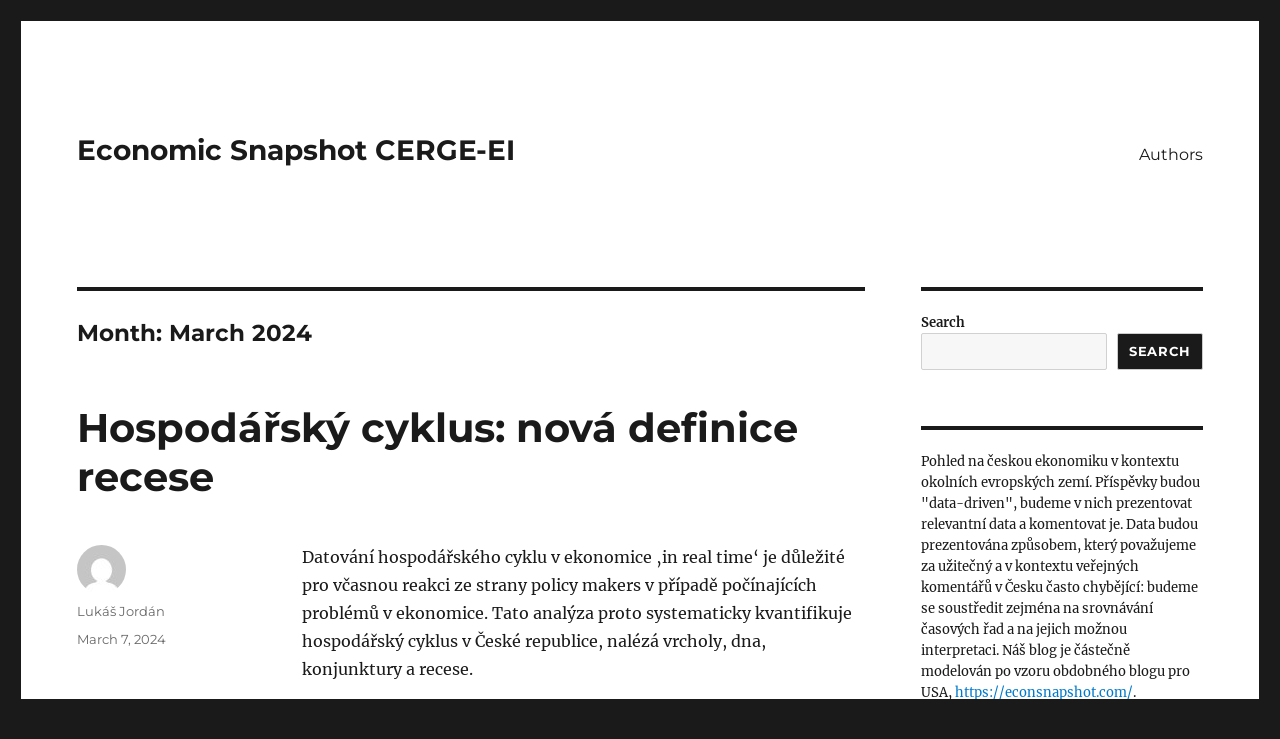

--- FILE ---
content_type: text/html; charset=UTF-8
request_url: https://snapshot.cerge-ei.cz/?m=202403
body_size: 14036
content:
<!DOCTYPE html>
<html lang="en-US" class="no-js">
<head>
	<meta charset="UTF-8">
	<meta name="viewport" content="width=device-width, initial-scale=1.0">
	<link rel="profile" href="https://gmpg.org/xfn/11">
		<script>
(function(html){html.className = html.className.replace(/\bno-js\b/,'js')})(document.documentElement);
//# sourceURL=twentysixteen_javascript_detection
</script>
<title>March 2024 &#8211; Economic Snapshot CERGE-EI</title>
<meta name='robots' content='max-image-preview:large' />
<link rel='dns-prefetch' href='//www.googletagmanager.com' />
<link rel="alternate" type="application/rss+xml" title="Economic Snapshot CERGE-EI &raquo; Feed" href="https://snapshot.cerge-ei.cz/?feed=rss2" />
<link rel="alternate" type="application/rss+xml" title="Economic Snapshot CERGE-EI &raquo; Comments Feed" href="https://snapshot.cerge-ei.cz/?feed=comments-rss2" />
<style id='wp-img-auto-sizes-contain-inline-css'>
img:is([sizes=auto i],[sizes^="auto," i]){contain-intrinsic-size:3000px 1500px}
/*# sourceURL=wp-img-auto-sizes-contain-inline-css */
</style>
<style id='wp-emoji-styles-inline-css'>

	img.wp-smiley, img.emoji {
		display: inline !important;
		border: none !important;
		box-shadow: none !important;
		height: 1em !important;
		width: 1em !important;
		margin: 0 0.07em !important;
		vertical-align: -0.1em !important;
		background: none !important;
		padding: 0 !important;
	}
/*# sourceURL=wp-emoji-styles-inline-css */
</style>
<style id='wp-block-library-inline-css'>
:root{--wp-block-synced-color:#7a00df;--wp-block-synced-color--rgb:122,0,223;--wp-bound-block-color:var(--wp-block-synced-color);--wp-editor-canvas-background:#ddd;--wp-admin-theme-color:#007cba;--wp-admin-theme-color--rgb:0,124,186;--wp-admin-theme-color-darker-10:#006ba1;--wp-admin-theme-color-darker-10--rgb:0,107,160.5;--wp-admin-theme-color-darker-20:#005a87;--wp-admin-theme-color-darker-20--rgb:0,90,135;--wp-admin-border-width-focus:2px}@media (min-resolution:192dpi){:root{--wp-admin-border-width-focus:1.5px}}.wp-element-button{cursor:pointer}:root .has-very-light-gray-background-color{background-color:#eee}:root .has-very-dark-gray-background-color{background-color:#313131}:root .has-very-light-gray-color{color:#eee}:root .has-very-dark-gray-color{color:#313131}:root .has-vivid-green-cyan-to-vivid-cyan-blue-gradient-background{background:linear-gradient(135deg,#00d084,#0693e3)}:root .has-purple-crush-gradient-background{background:linear-gradient(135deg,#34e2e4,#4721fb 50%,#ab1dfe)}:root .has-hazy-dawn-gradient-background{background:linear-gradient(135deg,#faaca8,#dad0ec)}:root .has-subdued-olive-gradient-background{background:linear-gradient(135deg,#fafae1,#67a671)}:root .has-atomic-cream-gradient-background{background:linear-gradient(135deg,#fdd79a,#004a59)}:root .has-nightshade-gradient-background{background:linear-gradient(135deg,#330968,#31cdcf)}:root .has-midnight-gradient-background{background:linear-gradient(135deg,#020381,#2874fc)}:root{--wp--preset--font-size--normal:16px;--wp--preset--font-size--huge:42px}.has-regular-font-size{font-size:1em}.has-larger-font-size{font-size:2.625em}.has-normal-font-size{font-size:var(--wp--preset--font-size--normal)}.has-huge-font-size{font-size:var(--wp--preset--font-size--huge)}.has-text-align-center{text-align:center}.has-text-align-left{text-align:left}.has-text-align-right{text-align:right}.has-fit-text{white-space:nowrap!important}#end-resizable-editor-section{display:none}.aligncenter{clear:both}.items-justified-left{justify-content:flex-start}.items-justified-center{justify-content:center}.items-justified-right{justify-content:flex-end}.items-justified-space-between{justify-content:space-between}.screen-reader-text{border:0;clip-path:inset(50%);height:1px;margin:-1px;overflow:hidden;padding:0;position:absolute;width:1px;word-wrap:normal!important}.screen-reader-text:focus{background-color:#ddd;clip-path:none;color:#444;display:block;font-size:1em;height:auto;left:5px;line-height:normal;padding:15px 23px 14px;text-decoration:none;top:5px;width:auto;z-index:100000}html :where(.has-border-color){border-style:solid}html :where([style*=border-top-color]){border-top-style:solid}html :where([style*=border-right-color]){border-right-style:solid}html :where([style*=border-bottom-color]){border-bottom-style:solid}html :where([style*=border-left-color]){border-left-style:solid}html :where([style*=border-width]){border-style:solid}html :where([style*=border-top-width]){border-top-style:solid}html :where([style*=border-right-width]){border-right-style:solid}html :where([style*=border-bottom-width]){border-bottom-style:solid}html :where([style*=border-left-width]){border-left-style:solid}html :where(img[class*=wp-image-]){height:auto;max-width:100%}:where(figure){margin:0 0 1em}html :where(.is-position-sticky){--wp-admin--admin-bar--position-offset:var(--wp-admin--admin-bar--height,0px)}@media screen and (max-width:600px){html :where(.is-position-sticky){--wp-admin--admin-bar--position-offset:0px}}

/*# sourceURL=wp-block-library-inline-css */
</style><style id='wp-block-archives-inline-css'>
.wp-block-archives{box-sizing:border-box}.wp-block-archives-dropdown label{display:block}
/*# sourceURL=https://snapshot.cerge-ei.cz/wp-includes/blocks/archives/style.min.css */
</style>
<style id='wp-block-categories-inline-css'>
.wp-block-categories{box-sizing:border-box}.wp-block-categories.alignleft{margin-right:2em}.wp-block-categories.alignright{margin-left:2em}.wp-block-categories.wp-block-categories-dropdown.aligncenter{text-align:center}.wp-block-categories .wp-block-categories__label{display:block;width:100%}
/*# sourceURL=https://snapshot.cerge-ei.cz/wp-includes/blocks/categories/style.min.css */
</style>
<style id='wp-block-footnotes-inline-css'>
.editor-styles-wrapper,.entry-content{counter-reset:footnotes}a[data-fn].fn{counter-increment:footnotes;display:inline-flex;font-size:smaller;text-decoration:none;text-indent:-9999999px;vertical-align:super}a[data-fn].fn:after{content:"[" counter(footnotes) "]";float:left;text-indent:0}
/*# sourceURL=https://snapshot.cerge-ei.cz/wp-includes/blocks/footnotes/style.min.css */
</style>
<style id='wp-block-heading-inline-css'>
h1:where(.wp-block-heading).has-background,h2:where(.wp-block-heading).has-background,h3:where(.wp-block-heading).has-background,h4:where(.wp-block-heading).has-background,h5:where(.wp-block-heading).has-background,h6:where(.wp-block-heading).has-background{padding:1.25em 2.375em}h1.has-text-align-left[style*=writing-mode]:where([style*=vertical-lr]),h1.has-text-align-right[style*=writing-mode]:where([style*=vertical-rl]),h2.has-text-align-left[style*=writing-mode]:where([style*=vertical-lr]),h2.has-text-align-right[style*=writing-mode]:where([style*=vertical-rl]),h3.has-text-align-left[style*=writing-mode]:where([style*=vertical-lr]),h3.has-text-align-right[style*=writing-mode]:where([style*=vertical-rl]),h4.has-text-align-left[style*=writing-mode]:where([style*=vertical-lr]),h4.has-text-align-right[style*=writing-mode]:where([style*=vertical-rl]),h5.has-text-align-left[style*=writing-mode]:where([style*=vertical-lr]),h5.has-text-align-right[style*=writing-mode]:where([style*=vertical-rl]),h6.has-text-align-left[style*=writing-mode]:where([style*=vertical-lr]),h6.has-text-align-right[style*=writing-mode]:where([style*=vertical-rl]){rotate:180deg}
/*# sourceURL=https://snapshot.cerge-ei.cz/wp-includes/blocks/heading/style.min.css */
</style>
<style id='wp-block-latest-comments-inline-css'>
ol.wp-block-latest-comments{box-sizing:border-box;margin-left:0}:where(.wp-block-latest-comments:not([style*=line-height] .wp-block-latest-comments__comment)){line-height:1.1}:where(.wp-block-latest-comments:not([style*=line-height] .wp-block-latest-comments__comment-excerpt p)){line-height:1.8}.has-dates :where(.wp-block-latest-comments:not([style*=line-height])),.has-excerpts :where(.wp-block-latest-comments:not([style*=line-height])){line-height:1.5}.wp-block-latest-comments .wp-block-latest-comments{padding-left:0}.wp-block-latest-comments__comment{list-style:none;margin-bottom:1em}.has-avatars .wp-block-latest-comments__comment{list-style:none;min-height:2.25em}.has-avatars .wp-block-latest-comments__comment .wp-block-latest-comments__comment-excerpt,.has-avatars .wp-block-latest-comments__comment .wp-block-latest-comments__comment-meta{margin-left:3.25em}.wp-block-latest-comments__comment-excerpt p{font-size:.875em;margin:.36em 0 1.4em}.wp-block-latest-comments__comment-date{display:block;font-size:.75em}.wp-block-latest-comments .avatar,.wp-block-latest-comments__comment-avatar{border-radius:1.5em;display:block;float:left;height:2.5em;margin-right:.75em;width:2.5em}.wp-block-latest-comments[class*=-font-size] a,.wp-block-latest-comments[style*=font-size] a{font-size:inherit}
/*# sourceURL=https://snapshot.cerge-ei.cz/wp-includes/blocks/latest-comments/style.min.css */
</style>
<style id='wp-block-latest-posts-inline-css'>
.wp-block-latest-posts{box-sizing:border-box}.wp-block-latest-posts.alignleft{margin-right:2em}.wp-block-latest-posts.alignright{margin-left:2em}.wp-block-latest-posts.wp-block-latest-posts__list{list-style:none}.wp-block-latest-posts.wp-block-latest-posts__list li{clear:both;overflow-wrap:break-word}.wp-block-latest-posts.is-grid{display:flex;flex-wrap:wrap}.wp-block-latest-posts.is-grid li{margin:0 1.25em 1.25em 0;width:100%}@media (min-width:600px){.wp-block-latest-posts.columns-2 li{width:calc(50% - .625em)}.wp-block-latest-posts.columns-2 li:nth-child(2n){margin-right:0}.wp-block-latest-posts.columns-3 li{width:calc(33.33333% - .83333em)}.wp-block-latest-posts.columns-3 li:nth-child(3n){margin-right:0}.wp-block-latest-posts.columns-4 li{width:calc(25% - .9375em)}.wp-block-latest-posts.columns-4 li:nth-child(4n){margin-right:0}.wp-block-latest-posts.columns-5 li{width:calc(20% - 1em)}.wp-block-latest-posts.columns-5 li:nth-child(5n){margin-right:0}.wp-block-latest-posts.columns-6 li{width:calc(16.66667% - 1.04167em)}.wp-block-latest-posts.columns-6 li:nth-child(6n){margin-right:0}}:root :where(.wp-block-latest-posts.is-grid){padding:0}:root :where(.wp-block-latest-posts.wp-block-latest-posts__list){padding-left:0}.wp-block-latest-posts__post-author,.wp-block-latest-posts__post-date{display:block;font-size:.8125em}.wp-block-latest-posts__post-excerpt,.wp-block-latest-posts__post-full-content{margin-bottom:1em;margin-top:.5em}.wp-block-latest-posts__featured-image a{display:inline-block}.wp-block-latest-posts__featured-image img{height:auto;max-width:100%;width:auto}.wp-block-latest-posts__featured-image.alignleft{float:left;margin-right:1em}.wp-block-latest-posts__featured-image.alignright{float:right;margin-left:1em}.wp-block-latest-posts__featured-image.aligncenter{margin-bottom:1em;text-align:center}
/*# sourceURL=https://snapshot.cerge-ei.cz/wp-includes/blocks/latest-posts/style.min.css */
</style>
<style id='wp-block-list-inline-css'>
ol,ul{box-sizing:border-box}:root :where(.wp-block-list.has-background){padding:1.25em 2.375em}
/*# sourceURL=https://snapshot.cerge-ei.cz/wp-includes/blocks/list/style.min.css */
</style>
<style id='wp-block-search-inline-css'>
.wp-block-search__button{margin-left:10px;word-break:normal}.wp-block-search__button.has-icon{line-height:0}.wp-block-search__button svg{height:1.25em;min-height:24px;min-width:24px;width:1.25em;fill:currentColor;vertical-align:text-bottom}:where(.wp-block-search__button){border:1px solid #ccc;padding:6px 10px}.wp-block-search__inside-wrapper{display:flex;flex:auto;flex-wrap:nowrap;max-width:100%}.wp-block-search__label{width:100%}.wp-block-search.wp-block-search__button-only .wp-block-search__button{box-sizing:border-box;display:flex;flex-shrink:0;justify-content:center;margin-left:0;max-width:100%}.wp-block-search.wp-block-search__button-only .wp-block-search__inside-wrapper{min-width:0!important;transition-property:width}.wp-block-search.wp-block-search__button-only .wp-block-search__input{flex-basis:100%;transition-duration:.3s}.wp-block-search.wp-block-search__button-only.wp-block-search__searchfield-hidden,.wp-block-search.wp-block-search__button-only.wp-block-search__searchfield-hidden .wp-block-search__inside-wrapper{overflow:hidden}.wp-block-search.wp-block-search__button-only.wp-block-search__searchfield-hidden .wp-block-search__input{border-left-width:0!important;border-right-width:0!important;flex-basis:0;flex-grow:0;margin:0;min-width:0!important;padding-left:0!important;padding-right:0!important;width:0!important}:where(.wp-block-search__input){appearance:none;border:1px solid #949494;flex-grow:1;font-family:inherit;font-size:inherit;font-style:inherit;font-weight:inherit;letter-spacing:inherit;line-height:inherit;margin-left:0;margin-right:0;min-width:3rem;padding:8px;text-decoration:unset!important;text-transform:inherit}:where(.wp-block-search__button-inside .wp-block-search__inside-wrapper){background-color:#fff;border:1px solid #949494;box-sizing:border-box;padding:4px}:where(.wp-block-search__button-inside .wp-block-search__inside-wrapper) .wp-block-search__input{border:none;border-radius:0;padding:0 4px}:where(.wp-block-search__button-inside .wp-block-search__inside-wrapper) .wp-block-search__input:focus{outline:none}:where(.wp-block-search__button-inside .wp-block-search__inside-wrapper) :where(.wp-block-search__button){padding:4px 8px}.wp-block-search.aligncenter .wp-block-search__inside-wrapper{margin:auto}.wp-block[data-align=right] .wp-block-search.wp-block-search__button-only .wp-block-search__inside-wrapper{float:right}
/*# sourceURL=https://snapshot.cerge-ei.cz/wp-includes/blocks/search/style.min.css */
</style>
<style id='wp-block-search-theme-inline-css'>
.wp-block-search .wp-block-search__label{font-weight:700}.wp-block-search__button{border:1px solid #ccc;padding:.375em .625em}
/*# sourceURL=https://snapshot.cerge-ei.cz/wp-includes/blocks/search/theme.min.css */
</style>
<style id='wp-block-group-inline-css'>
.wp-block-group{box-sizing:border-box}:where(.wp-block-group.wp-block-group-is-layout-constrained){position:relative}
/*# sourceURL=https://snapshot.cerge-ei.cz/wp-includes/blocks/group/style.min.css */
</style>
<style id='wp-block-group-theme-inline-css'>
:where(.wp-block-group.has-background){padding:1.25em 2.375em}
/*# sourceURL=https://snapshot.cerge-ei.cz/wp-includes/blocks/group/theme.min.css */
</style>
<style id='wp-block-paragraph-inline-css'>
.is-small-text{font-size:.875em}.is-regular-text{font-size:1em}.is-large-text{font-size:2.25em}.is-larger-text{font-size:3em}.has-drop-cap:not(:focus):first-letter{float:left;font-size:8.4em;font-style:normal;font-weight:100;line-height:.68;margin:.05em .1em 0 0;text-transform:uppercase}body.rtl .has-drop-cap:not(:focus):first-letter{float:none;margin-left:.1em}p.has-drop-cap.has-background{overflow:hidden}:root :where(p.has-background){padding:1.25em 2.375em}:where(p.has-text-color:not(.has-link-color)) a{color:inherit}p.has-text-align-left[style*="writing-mode:vertical-lr"],p.has-text-align-right[style*="writing-mode:vertical-rl"]{rotate:180deg}
/*# sourceURL=https://snapshot.cerge-ei.cz/wp-includes/blocks/paragraph/style.min.css */
</style>
<style id='global-styles-inline-css'>
:root{--wp--preset--aspect-ratio--square: 1;--wp--preset--aspect-ratio--4-3: 4/3;--wp--preset--aspect-ratio--3-4: 3/4;--wp--preset--aspect-ratio--3-2: 3/2;--wp--preset--aspect-ratio--2-3: 2/3;--wp--preset--aspect-ratio--16-9: 16/9;--wp--preset--aspect-ratio--9-16: 9/16;--wp--preset--color--black: #000000;--wp--preset--color--cyan-bluish-gray: #abb8c3;--wp--preset--color--white: #fff;--wp--preset--color--pale-pink: #f78da7;--wp--preset--color--vivid-red: #cf2e2e;--wp--preset--color--luminous-vivid-orange: #ff6900;--wp--preset--color--luminous-vivid-amber: #fcb900;--wp--preset--color--light-green-cyan: #7bdcb5;--wp--preset--color--vivid-green-cyan: #00d084;--wp--preset--color--pale-cyan-blue: #8ed1fc;--wp--preset--color--vivid-cyan-blue: #0693e3;--wp--preset--color--vivid-purple: #9b51e0;--wp--preset--color--dark-gray: #1a1a1a;--wp--preset--color--medium-gray: #686868;--wp--preset--color--light-gray: #e5e5e5;--wp--preset--color--blue-gray: #4d545c;--wp--preset--color--bright-blue: #007acc;--wp--preset--color--light-blue: #9adffd;--wp--preset--color--dark-brown: #402b30;--wp--preset--color--medium-brown: #774e24;--wp--preset--color--dark-red: #640c1f;--wp--preset--color--bright-red: #ff675f;--wp--preset--color--yellow: #ffef8e;--wp--preset--gradient--vivid-cyan-blue-to-vivid-purple: linear-gradient(135deg,rgb(6,147,227) 0%,rgb(155,81,224) 100%);--wp--preset--gradient--light-green-cyan-to-vivid-green-cyan: linear-gradient(135deg,rgb(122,220,180) 0%,rgb(0,208,130) 100%);--wp--preset--gradient--luminous-vivid-amber-to-luminous-vivid-orange: linear-gradient(135deg,rgb(252,185,0) 0%,rgb(255,105,0) 100%);--wp--preset--gradient--luminous-vivid-orange-to-vivid-red: linear-gradient(135deg,rgb(255,105,0) 0%,rgb(207,46,46) 100%);--wp--preset--gradient--very-light-gray-to-cyan-bluish-gray: linear-gradient(135deg,rgb(238,238,238) 0%,rgb(169,184,195) 100%);--wp--preset--gradient--cool-to-warm-spectrum: linear-gradient(135deg,rgb(74,234,220) 0%,rgb(151,120,209) 20%,rgb(207,42,186) 40%,rgb(238,44,130) 60%,rgb(251,105,98) 80%,rgb(254,248,76) 100%);--wp--preset--gradient--blush-light-purple: linear-gradient(135deg,rgb(255,206,236) 0%,rgb(152,150,240) 100%);--wp--preset--gradient--blush-bordeaux: linear-gradient(135deg,rgb(254,205,165) 0%,rgb(254,45,45) 50%,rgb(107,0,62) 100%);--wp--preset--gradient--luminous-dusk: linear-gradient(135deg,rgb(255,203,112) 0%,rgb(199,81,192) 50%,rgb(65,88,208) 100%);--wp--preset--gradient--pale-ocean: linear-gradient(135deg,rgb(255,245,203) 0%,rgb(182,227,212) 50%,rgb(51,167,181) 100%);--wp--preset--gradient--electric-grass: linear-gradient(135deg,rgb(202,248,128) 0%,rgb(113,206,126) 100%);--wp--preset--gradient--midnight: linear-gradient(135deg,rgb(2,3,129) 0%,rgb(40,116,252) 100%);--wp--preset--font-size--small: 13px;--wp--preset--font-size--medium: 20px;--wp--preset--font-size--large: 36px;--wp--preset--font-size--x-large: 42px;--wp--preset--spacing--20: 0.44rem;--wp--preset--spacing--30: 0.67rem;--wp--preset--spacing--40: 1rem;--wp--preset--spacing--50: 1.5rem;--wp--preset--spacing--60: 2.25rem;--wp--preset--spacing--70: 3.38rem;--wp--preset--spacing--80: 5.06rem;--wp--preset--shadow--natural: 6px 6px 9px rgba(0, 0, 0, 0.2);--wp--preset--shadow--deep: 12px 12px 50px rgba(0, 0, 0, 0.4);--wp--preset--shadow--sharp: 6px 6px 0px rgba(0, 0, 0, 0.2);--wp--preset--shadow--outlined: 6px 6px 0px -3px rgb(255, 255, 255), 6px 6px rgb(0, 0, 0);--wp--preset--shadow--crisp: 6px 6px 0px rgb(0, 0, 0);}:where(.is-layout-flex){gap: 0.5em;}:where(.is-layout-grid){gap: 0.5em;}body .is-layout-flex{display: flex;}.is-layout-flex{flex-wrap: wrap;align-items: center;}.is-layout-flex > :is(*, div){margin: 0;}body .is-layout-grid{display: grid;}.is-layout-grid > :is(*, div){margin: 0;}:where(.wp-block-columns.is-layout-flex){gap: 2em;}:where(.wp-block-columns.is-layout-grid){gap: 2em;}:where(.wp-block-post-template.is-layout-flex){gap: 1.25em;}:where(.wp-block-post-template.is-layout-grid){gap: 1.25em;}.has-black-color{color: var(--wp--preset--color--black) !important;}.has-cyan-bluish-gray-color{color: var(--wp--preset--color--cyan-bluish-gray) !important;}.has-white-color{color: var(--wp--preset--color--white) !important;}.has-pale-pink-color{color: var(--wp--preset--color--pale-pink) !important;}.has-vivid-red-color{color: var(--wp--preset--color--vivid-red) !important;}.has-luminous-vivid-orange-color{color: var(--wp--preset--color--luminous-vivid-orange) !important;}.has-luminous-vivid-amber-color{color: var(--wp--preset--color--luminous-vivid-amber) !important;}.has-light-green-cyan-color{color: var(--wp--preset--color--light-green-cyan) !important;}.has-vivid-green-cyan-color{color: var(--wp--preset--color--vivid-green-cyan) !important;}.has-pale-cyan-blue-color{color: var(--wp--preset--color--pale-cyan-blue) !important;}.has-vivid-cyan-blue-color{color: var(--wp--preset--color--vivid-cyan-blue) !important;}.has-vivid-purple-color{color: var(--wp--preset--color--vivid-purple) !important;}.has-black-background-color{background-color: var(--wp--preset--color--black) !important;}.has-cyan-bluish-gray-background-color{background-color: var(--wp--preset--color--cyan-bluish-gray) !important;}.has-white-background-color{background-color: var(--wp--preset--color--white) !important;}.has-pale-pink-background-color{background-color: var(--wp--preset--color--pale-pink) !important;}.has-vivid-red-background-color{background-color: var(--wp--preset--color--vivid-red) !important;}.has-luminous-vivid-orange-background-color{background-color: var(--wp--preset--color--luminous-vivid-orange) !important;}.has-luminous-vivid-amber-background-color{background-color: var(--wp--preset--color--luminous-vivid-amber) !important;}.has-light-green-cyan-background-color{background-color: var(--wp--preset--color--light-green-cyan) !important;}.has-vivid-green-cyan-background-color{background-color: var(--wp--preset--color--vivid-green-cyan) !important;}.has-pale-cyan-blue-background-color{background-color: var(--wp--preset--color--pale-cyan-blue) !important;}.has-vivid-cyan-blue-background-color{background-color: var(--wp--preset--color--vivid-cyan-blue) !important;}.has-vivid-purple-background-color{background-color: var(--wp--preset--color--vivid-purple) !important;}.has-black-border-color{border-color: var(--wp--preset--color--black) !important;}.has-cyan-bluish-gray-border-color{border-color: var(--wp--preset--color--cyan-bluish-gray) !important;}.has-white-border-color{border-color: var(--wp--preset--color--white) !important;}.has-pale-pink-border-color{border-color: var(--wp--preset--color--pale-pink) !important;}.has-vivid-red-border-color{border-color: var(--wp--preset--color--vivid-red) !important;}.has-luminous-vivid-orange-border-color{border-color: var(--wp--preset--color--luminous-vivid-orange) !important;}.has-luminous-vivid-amber-border-color{border-color: var(--wp--preset--color--luminous-vivid-amber) !important;}.has-light-green-cyan-border-color{border-color: var(--wp--preset--color--light-green-cyan) !important;}.has-vivid-green-cyan-border-color{border-color: var(--wp--preset--color--vivid-green-cyan) !important;}.has-pale-cyan-blue-border-color{border-color: var(--wp--preset--color--pale-cyan-blue) !important;}.has-vivid-cyan-blue-border-color{border-color: var(--wp--preset--color--vivid-cyan-blue) !important;}.has-vivid-purple-border-color{border-color: var(--wp--preset--color--vivid-purple) !important;}.has-vivid-cyan-blue-to-vivid-purple-gradient-background{background: var(--wp--preset--gradient--vivid-cyan-blue-to-vivid-purple) !important;}.has-light-green-cyan-to-vivid-green-cyan-gradient-background{background: var(--wp--preset--gradient--light-green-cyan-to-vivid-green-cyan) !important;}.has-luminous-vivid-amber-to-luminous-vivid-orange-gradient-background{background: var(--wp--preset--gradient--luminous-vivid-amber-to-luminous-vivid-orange) !important;}.has-luminous-vivid-orange-to-vivid-red-gradient-background{background: var(--wp--preset--gradient--luminous-vivid-orange-to-vivid-red) !important;}.has-very-light-gray-to-cyan-bluish-gray-gradient-background{background: var(--wp--preset--gradient--very-light-gray-to-cyan-bluish-gray) !important;}.has-cool-to-warm-spectrum-gradient-background{background: var(--wp--preset--gradient--cool-to-warm-spectrum) !important;}.has-blush-light-purple-gradient-background{background: var(--wp--preset--gradient--blush-light-purple) !important;}.has-blush-bordeaux-gradient-background{background: var(--wp--preset--gradient--blush-bordeaux) !important;}.has-luminous-dusk-gradient-background{background: var(--wp--preset--gradient--luminous-dusk) !important;}.has-pale-ocean-gradient-background{background: var(--wp--preset--gradient--pale-ocean) !important;}.has-electric-grass-gradient-background{background: var(--wp--preset--gradient--electric-grass) !important;}.has-midnight-gradient-background{background: var(--wp--preset--gradient--midnight) !important;}.has-small-font-size{font-size: var(--wp--preset--font-size--small) !important;}.has-medium-font-size{font-size: var(--wp--preset--font-size--medium) !important;}.has-large-font-size{font-size: var(--wp--preset--font-size--large) !important;}.has-x-large-font-size{font-size: var(--wp--preset--font-size--x-large) !important;}
/*# sourceURL=global-styles-inline-css */
</style>

<style id='classic-theme-styles-inline-css'>
/*! This file is auto-generated */
.wp-block-button__link{color:#fff;background-color:#32373c;border-radius:9999px;box-shadow:none;text-decoration:none;padding:calc(.667em + 2px) calc(1.333em + 2px);font-size:1.125em}.wp-block-file__button{background:#32373c;color:#fff;text-decoration:none}
/*# sourceURL=/wp-includes/css/classic-themes.min.css */
</style>
<link rel='stylesheet' id='twentysixteen-fonts-css' href='https://snapshot.cerge-ei.cz/wp-content/themes/twentysixteen/fonts/merriweather-plus-montserrat-plus-inconsolata.css?ver=20230328' media='all' />
<link rel='stylesheet' id='genericons-css' href='https://snapshot.cerge-ei.cz/wp-content/themes/twentysixteen/genericons/genericons.css?ver=20251101' media='all' />
<link rel='stylesheet' id='twentysixteen-style-css' href='https://snapshot.cerge-ei.cz/wp-content/themes/twentysixteen/style.css?ver=20251202' media='all' />
<link rel='stylesheet' id='twentysixteen-block-style-css' href='https://snapshot.cerge-ei.cz/wp-content/themes/twentysixteen/css/blocks.css?ver=20240817' media='all' />
<script id="gtmkit-js-before" data-cfasync="false" data-nowprocket="" data-cookieconsent="ignore">
		window.gtmkit_settings = {"datalayer_name":"dataLayer","console_log":false};
		window.gtmkit_data = {};
		window.dataLayer = window.dataLayer || [];
				
//# sourceURL=gtmkit-js-before
</script>
<script id="gtmkit-datalayer-js-before" data-cfasync="false" data-nowprocket="" data-cookieconsent="ignore">
const gtmkit_dataLayer_content = {"pageType":"post"};
dataLayer.push( gtmkit_dataLayer_content );

//# sourceURL=gtmkit-datalayer-js-before
</script>
<script src="https://snapshot.cerge-ei.cz/wp-includes/js/jquery/jquery.min.js?ver=3.7.1" id="jquery-core-js"></script>
<script src="https://snapshot.cerge-ei.cz/wp-includes/js/jquery/jquery-migrate.min.js?ver=3.4.1" id="jquery-migrate-js"></script>
<script id="twentysixteen-script-js-extra">
var screenReaderText = {"expand":"expand child menu","collapse":"collapse child menu"};
//# sourceURL=twentysixteen-script-js-extra
</script>
<script src="https://snapshot.cerge-ei.cz/wp-content/themes/twentysixteen/js/functions.js?ver=20230629" id="twentysixteen-script-js" defer data-wp-strategy="defer"></script>

<!-- Google tag (gtag.js) snippet added by Site Kit -->
<!-- Google Analytics snippet added by Site Kit -->
<script src="https://www.googletagmanager.com/gtag/js?id=GT-P8QZZRP4" id="google_gtagjs-js" async></script>
<script id="google_gtagjs-js-after">
window.dataLayer = window.dataLayer || [];function gtag(){dataLayer.push(arguments);}
gtag("set","linker",{"domains":["snapshot.cerge-ei.cz"]});
gtag("js", new Date());
gtag("set", "developer_id.dZTNiMT", true);
gtag("config", "GT-P8QZZRP4");
 window._googlesitekit = window._googlesitekit || {}; window._googlesitekit.throttledEvents = []; window._googlesitekit.gtagEvent = (name, data) => { var key = JSON.stringify( { name, data } ); if ( !! window._googlesitekit.throttledEvents[ key ] ) { return; } window._googlesitekit.throttledEvents[ key ] = true; setTimeout( () => { delete window._googlesitekit.throttledEvents[ key ]; }, 5 ); gtag( "event", name, { ...data, event_source: "site-kit" } ); }; 
//# sourceURL=google_gtagjs-js-after
</script>
<link rel="https://api.w.org/" href="https://snapshot.cerge-ei.cz/index.php?rest_route=/" /><link rel="EditURI" type="application/rsd+xml" title="RSD" href="https://snapshot.cerge-ei.cz/xmlrpc.php?rsd" />
<meta name="generator" content="WordPress 6.9" />
<meta http-equiv="x-dns-prefetch-control" content="on"><link rel="dns-prefetch" href="//cdn.jsdelivr.net" /><meta name="generator" content="Site Kit by Google 1.168.0" /><meta name="google-site-verification" content="0ofg51ylX9xUu_anQQGwib3bzus0e6kEkp5W7EX_joo">
<!-- Google Tag Manager snippet added by Site Kit -->
<script>
			( function( w, d, s, l, i ) {
				w[l] = w[l] || [];
				w[l].push( {'gtm.start': new Date().getTime(), event: 'gtm.js'} );
				var f = d.getElementsByTagName( s )[0],
					j = d.createElement( s ), dl = l != 'dataLayer' ? '&l=' + l : '';
				j.async = true;
				j.src = 'https://www.googletagmanager.com/gtm.js?id=' + i + dl;
				f.parentNode.insertBefore( j, f );
			} )( window, document, 'script', 'dataLayer', 'GTM-P32KPBPR' );
			
</script>

<!-- End Google Tag Manager snippet added by Site Kit -->
</head>

<body class="archive date wp-embed-responsive wp-theme-twentysixteen group-blog hfeed">
		<!-- Google Tag Manager (noscript) snippet added by Site Kit -->
		<noscript>
			<iframe src="https://www.googletagmanager.com/ns.html?id=GTM-P32KPBPR" height="0" width="0" style="display:none;visibility:hidden"></iframe>
		</noscript>
		<!-- End Google Tag Manager (noscript) snippet added by Site Kit -->
		<div id="page" class="site">
	<div class="site-inner">
		<a class="skip-link screen-reader-text" href="#content">
			Skip to content		</a>

		<header id="masthead" class="site-header">
			<div class="site-header-main">
				<div class="site-branding">
											<p class="site-title"><a href="https://snapshot.cerge-ei.cz/" rel="home" >Economic Snapshot CERGE-EI</a></p>
												<p class="site-description"> </p>
									</div><!-- .site-branding -->

									<button id="menu-toggle" class="menu-toggle">Menu</button>

					<div id="site-header-menu" class="site-header-menu">
													<nav id="site-navigation" class="main-navigation" aria-label="Primary Menu">
								<div class="menu-authors-container"><ul id="menu-authors" class="primary-menu"><li id="menu-item-96" class="menu-item menu-item-type-post_type menu-item-object-page menu-item-96"><a href="https://snapshot.cerge-ei.cz/?page_id=80">Authors</a></li>
</ul></div>							</nav><!-- .main-navigation -->
						
											</div><!-- .site-header-menu -->
							</div><!-- .site-header-main -->

					</header><!-- .site-header -->

		<div id="content" class="site-content">

	<div id="primary" class="content-area">
		<main id="main" class="site-main">

		
			<header class="page-header">
				<h1 class="page-title">Month: <span>March 2024</span></h1>			</header><!-- .page-header -->

			
<article id="post-262" class="post-262 post type-post status-publish format-standard hentry category-ceska-ekonomika">
	<header class="entry-header">
		
		<h2 class="entry-title"><a href="https://snapshot.cerge-ei.cz/?p=262" rel="bookmark">Hospodářský cyklus: nová definice recese</a></h2>	</header><!-- .entry-header -->

	
	
	<div class="entry-content">
		
<p class="has-text-align-left">Datování hospodářského cyklu v&nbsp;ekonomice ‚in real time‘ je důležité pro včasnou reakci ze strany policy makers v&nbsp;případě počínajících problémů v&nbsp;ekonomice. Tato analýza proto systematicky kvantifikuje hospodářský cyklus v&nbsp;České republice, nalézá vrcholy, dna, konjunktury a recese.</p>



<p>Od roku 1996 lze v&nbsp;České republice napočítat pět úplných hospodářských cyklů, což znamená, že ekonomika dosáhla pětkrát svého vrcholu a pětkrát svého dna. Fázi mezi dnem a vrcholem nazýváme expanzí, naopak fázi mezi vrcholem a dnem nazýváme recesí. O recesi většinou hovoříme, pokud reálný hrubý domácí produkt poklesne alespoň ve dvou po sobě následujících čtvrtletích (dále jen HDP metoda). V&nbsp;tomto článku se zaměříme na jinou metodologii kvalifikace fází hospodářského růstu definovanou Euro Area Business Cycle Dating Committee (dále jen EABCDC metoda). EABCDC je komise, která popisuje hospodářský růst v zemích Eurozóny.</p>



<p>EABCDC metoda využívá nejenom reálné HDP, ale také růst reálné spotřeby, růst reálných investic a zaměstnanost měřenou počtem osob a počtem odpracovaných hodin. Pomocí těchto ukazatelů se snaží identifikovat vrchol a dno hospodářského cyklu. Vrchol je definován jako čtvrtletí, po kterém následuje pokles ukazatelů ve dvou po sobě následujících čtvrtletích. Dno je definováno jako čtvrtletí, které předchází růstu ukazatelů ve dvou po sobě následujících čtvrtletích, přičemž se jedná o první takový růst po předchozím vrcholu. Nicméně EABCDC nezveřejňuje, kolik ukazatelů musí poklesnout, respektive růst, aby čtvrtletí bylo možné označit za vrchol, respektive dno. Zároveň EABCDC uvádí, že se rozhoduje nejen na základě agregátních statistik celé eurozóny, nýbrž přihlíží i k&nbsp;národním statistikám jednotlivých členů.</p>



<p>Pro účely této analýzy jsme stanovili, že vrchol a dno identifikujeme na základě poklesu, respektive růstu alespoň tří ukazatelů ve dvou po sobě následujících čtvrtletích. Dle našeho názoru mají tři ukazatele dostatečnou vypovídající hodnotu o fázi hospodářského cyklu. Pokles všech ukazatelů ve dvou po sobě následujících čtvrtletích byl zaznamenám jen v&nbsp;souvislosti s&nbsp;recesí vyvolanou pandemií COVID-19.</p>



<p>Data použitá v&nbsp;této analýze jsou převzata z&nbsp;Eurostatu. Jedná se o pět čtvrtletních časových řad v&nbsp;období mezi roky 1996 a 2023, index HDP (100 = 2005), růst spotřeby oproti předchozímu čtvrtletí, růst investic oproti předchozímu čtvrtletí a procentuální růst zaměstnanosti oproti předchozímu čtvrtletí měřený počtem osob a počtem odpracovaných hodin. Všechny ukazatele jsou v&nbsp;reálných jednotkách, sezonně a kalendářně očištěny<sup data-fn="352a2cb3-5e2e-4f02-b2bb-85461a47b9fc" class="fn"><a href="#352a2cb3-5e2e-4f02-b2bb-85461a47b9fc" id="352a2cb3-5e2e-4f02-b2bb-85461a47b9fc-link">1</a></sup>.</p>



<p>Recese a expanze je nutné sledovat pro evaluaci hospodářských politik. V&nbsp;budoucnosti se lze pak poučit a provádět pouze politiky, které nerozkolísávaly hospodářský cyklus, ale spíš se snažily hospodářský cyklus stabilizovat, tj. nejen snižovaly hospodářský pokles v&nbsp;recesi, ale také tlumily přílišný hospodářský růst v&nbsp;době expanzí.</p>



<p>Graf 1 zobrazuje hospodářský cyklus (červená oblast) a růst HDP v&nbsp;České republice od roku 1996 (růst oproti stejnému čtvrtletí předchozího roku). První recese započala ve 4. čtvrtletí roku 1997 po dosaženém vrcholu ve 3. čtvrtletí. Recese skončila ve 2. čtvrtletí roku 1999, ve kterém bylo dosaženo dna. Recese se projevila poklesem zaměstnanosti, primárně počtem odpracovaných hodin, a poklesem investic. HDP a spotřeba klesly jen v&nbsp;počátcích recese.</p>



<p>Druhá recese přišla v&nbsp;1. čtvrtletí roku 2009 jako reakce na problémy amerického finančního systému. Během recese poklesla zaměstnanost, zvláště počet zaměstnaných osob, a investice. Z&nbsp;počátku pokleslo také HDP a spotřeba. Oba indikátory však ve 2. polovině recese opět rostly. Recese dosáhla svého dna v&nbsp;1. čtvrtletí roku 2010.</p>



<p>Třetí recese nastala v&nbsp;1. čtvrtletí roku 2012. Během recese poklesly primárně investice, HDP a spotřeba. Zaměstnanost se propadla pouze mírně. Ke konci recese došlo k&nbsp;oživení HDP i spotřeby. Recese dosáhla svého dna ve 4. čtvrtletí roku 2013.</p>



<p>Čtvrtou recesi způsobila pandemie COVID-19 a sice v&nbsp;1. čtvrtletí roku 2020. Během této recese poklesly všechny sledované ukazatele. Všechny ukazatele začaly opět rychle růst. Rychlý růst byl však z&nbsp;velké části způsoben nízkými hodnotami v&nbsp;předchozích čtvrtletích, které sloužily jako základ pro výpočet růstu. Recese dosáhla dna v&nbsp;1. čtvrtletí roku 2021. Pátá recese přišla ve&nbsp;3. čtvrtletí 2022. Během recese poklesly všechny sledované ukazatele kromě počtu zaměstnaných osob. Nejnovější data zveřejněná Eurostatem za 3. čtvrtletní 2023 vykazují pokles ve oproti 2. čtvrtletí 2023 všech sledovaných ukazatelích. To znamená, že recese dosáhne svého dna nejdříve v 1. čtvrtletní roku 2024.</p>



<p><strong>Graf 1 – Hospodářský cyklus v&nbsp;České republice a růst reálného HDP od roku 1996</strong></p>



<figure class="wp-block-image size-large is-resized"><img fetchpriority="high" decoding="async" width="1024" height="761" src="https://snapshot.cerge-ei.cz/wp-content/uploads/2024/02/Business_cycle-6-1024x761.png" alt="" class="wp-image-321" style="object-fit:cover;width:640px;height:474px;margin-left:0px;" srcset="https://snapshot.cerge-ei.cz/wp-content/uploads/2024/02/Business_cycle-6-1024x761.png 1024w, https://snapshot.cerge-ei.cz/wp-content/uploads/2024/02/Business_cycle-6-300x223.png 300w, https://snapshot.cerge-ei.cz/wp-content/uploads/2024/02/Business_cycle-6-768x571.png 768w, https://snapshot.cerge-ei.cz/wp-content/uploads/2024/02/Business_cycle-6-1536x1142.png 1536w, https://snapshot.cerge-ei.cz/wp-content/uploads/2024/02/Business_cycle-6-1200x892.png 1200w, https://snapshot.cerge-ei.cz/wp-content/uploads/2024/02/Business_cycle-6.png 2000w" sizes="(max-width: 709px) 85vw, (max-width: 909px) 67vw, (max-width: 1362px) 62vw, 840px" /></figure>



<p><sup>Zdroj: Eurostat, vlastní výpočty</sup></p>



<p><strong>Graf 2 – Hospodářský cyklus v&nbsp;České republice a Eurozóně od roku 1996</strong></p>



<figure class="wp-block-image size-large is-resized"><img decoding="async" width="1024" height="761" src="https://snapshot.cerge-ei.cz/wp-content/uploads/2024/02/Business_cycle_vs_EA-3-1024x761.png" alt="" class="wp-image-319" style="object-fit:cover;width:640px;height:474px;margin-left:0px;" srcset="https://snapshot.cerge-ei.cz/wp-content/uploads/2024/02/Business_cycle_vs_EA-3-1024x761.png 1024w, https://snapshot.cerge-ei.cz/wp-content/uploads/2024/02/Business_cycle_vs_EA-3-300x223.png 300w, https://snapshot.cerge-ei.cz/wp-content/uploads/2024/02/Business_cycle_vs_EA-3-768x571.png 768w, https://snapshot.cerge-ei.cz/wp-content/uploads/2024/02/Business_cycle_vs_EA-3-1536x1142.png 1536w, https://snapshot.cerge-ei.cz/wp-content/uploads/2024/02/Business_cycle_vs_EA-3-1200x892.png 1200w, https://snapshot.cerge-ei.cz/wp-content/uploads/2024/02/Business_cycle_vs_EA-3.png 2000w" sizes="(max-width: 709px) 85vw, (max-width: 909px) 67vw, (max-width: 1362px) 62vw, 840px" /></figure>



<p><sup>Zdroj: Eurostat, vlastní výpočty</sup></p>



<p>Graf 2 porovnává recese v&nbsp;Eurozóně (šedá oblast) a České republice (červená oblast). Vzhledem k&nbsp;tomu, že neznáme přesnou metodologii použitou ke stanovení recesí v&nbsp;Eurozóně, je porovnání problematické. Nicméně můžeme pozorovat tři skutečnosti. Za prvé, ve sledovaném období proběhly v Eurozóně pouze tři recese, zatímco v&nbsp;České republice pět. Nemůžeme však vyloučit, že při použití našeho kritéria by Eurozóna měla recesí více. Lze však předpokládat, že recese mezi 4. čtvrtletím roku 1997 a 2. čtvrtletím roku 1999 proběhla pouze v&nbsp;České republice. Za druhé, recese způsobená problémy amerického finančního systému přišla do Eurozóny o něco dříve. Tohle by mohlo nejspíše souviset s větším provázáním finančních systému Eurozóny a USA. Za třetí, vidíme, že hospodářské cykly v&nbsp;České republice a Eurozóně jsou značně synchronizované, což svědčí o velké provázanosti těchto ekonomik.</p>



<p><strong>Graf 3 – Hospodářský cyklus pomocí EABCDC metody a HDP metody</strong></p>



<figure class="wp-block-image size-large is-resized"><img decoding="async" width="1024" height="761" src="https://snapshot.cerge-ei.cz/wp-content/uploads/2024/02/Business_cycle_vs_GDP_only-1-1024x761.png" alt="" class="wp-image-307" style="object-fit:cover;width:640px;height:474px;margin-left:0px;" srcset="https://snapshot.cerge-ei.cz/wp-content/uploads/2024/02/Business_cycle_vs_GDP_only-1-1024x761.png 1024w, https://snapshot.cerge-ei.cz/wp-content/uploads/2024/02/Business_cycle_vs_GDP_only-1-300x223.png 300w, https://snapshot.cerge-ei.cz/wp-content/uploads/2024/02/Business_cycle_vs_GDP_only-1-768x571.png 768w, https://snapshot.cerge-ei.cz/wp-content/uploads/2024/02/Business_cycle_vs_GDP_only-1-1536x1142.png 1536w, https://snapshot.cerge-ei.cz/wp-content/uploads/2024/02/Business_cycle_vs_GDP_only-1-1200x892.png 1200w, https://snapshot.cerge-ei.cz/wp-content/uploads/2024/02/Business_cycle_vs_GDP_only-1.png 2000w" sizes="(max-width: 709px) 85vw, (max-width: 909px) 67vw, (max-width: 1362px) 62vw, 840px" /></figure>



<p><sup>Zdroje: Eurostat, vlastní výpočty</sup></p>



<p>Graf 3 zobrazuje recese definované podle „EABCDC metody“ (červená oblast) a „HDP metody“ (zelená oblast). Lze vypozorovat, že HDP reaguje na příchozí recese promptně. Recese definované HDP metodou, tj. pokles HDP ve dvou po sobě jdoucích čtvrtletí, začínají dříve, končí dříve a trvají kratší dobu. HDP však neposkytuje komplexní přehled o všech procesech v ekonomice. Domníváme se, že EABCDC metoda lépe odráží skutečný stav ekonomiky a tím lépe zachycuje fáze hospodářského cyklu. Pokud HDP poroste např. o 0,1% po dvou po sobě jdoucích čtvrtletí, „HDP metoda“ bude signalizovat, že ekonomika se již vymanila z recese. Takový růst je pouze zanedbatelný a v krajním případě se může jednat jen o chybu měření. Navíc pokud je růst spotřeby a investic stále záporný a nezaměstnanost neklesá, ekonomika se nejspíše stále nachází v recesi. „EABCDC metoda“ využívá více časových řad, a tedy izolovaný růst HDP nevyhodnotí jako konec recese. Tato metoda tedy podává mnohem komplexnější a robustnější závěry.</p>



<p></p>



<p>Přehledná tabulka hospodářského cyklu v České republice: <a href="https://snapshot.cerge-ei.cz/?page_id=387">Hospodářský cyklus v České republice</a>.</p>


<ol class="wp-block-footnotes"><li id="352a2cb3-5e2e-4f02-b2bb-85461a47b9fc">Eurostat poskytuje zaměstnanost měřenou počtem zaměstnaných jen jako sezonně očištěnou bez kalendářního očištění. EABCDC dělá totéž v případě Francie, pro kterou Eurostat rovněž neposkytuje kalendářní očištění pro počet pracujících osob. Rozdíl bude nejspíš minimální, a tedy jej zanedbáváme. <a href="#352a2cb3-5e2e-4f02-b2bb-85461a47b9fc-link" aria-label="Jump to footnote reference 1">↩︎</a></li></ol>	</div><!-- .entry-content -->

	<footer class="entry-footer">
		<span class="byline"><img alt='' src='https://secure.gravatar.com/avatar/e31c089fdefcd6b74bcf700a0c3dcff4bfad5206bf8b6a00aef9cab637fa609e?s=49&#038;d=mm&#038;r=g' srcset='https://secure.gravatar.com/avatar/e31c089fdefcd6b74bcf700a0c3dcff4bfad5206bf8b6a00aef9cab637fa609e?s=98&#038;d=mm&#038;r=g 2x' class='avatar avatar-49 photo' height='49' width='49' loading='lazy' decoding='async'/><span class="screen-reader-text">Author </span><span class="author vcard"><a class="url fn n" href="https://snapshot.cerge-ei.cz/?author=5">Lukáš Jordán</a></span></span><span class="posted-on"><span class="screen-reader-text">Posted on </span><a href="https://snapshot.cerge-ei.cz/?p=262" rel="bookmark"><time class="entry-date published" datetime="2024-03-07T16:57:40+01:00">March 7, 2024</time><time class="updated" datetime="2024-05-30T11:17:24+02:00">May 30, 2024</time></a></span>			</footer><!-- .entry-footer -->
</article><!-- #post-262 -->

		</main><!-- .site-main -->
	</div><!-- .content-area -->


	<aside id="secondary" class="sidebar widget-area">
		<section id="block-2" class="widget widget_block widget_search"><form role="search" method="get" action="https://snapshot.cerge-ei.cz/" class="wp-block-search__button-outside wp-block-search__text-button wp-block-search"    ><label class="wp-block-search__label" for="wp-block-search__input-1" >Search</label><div class="wp-block-search__inside-wrapper" ><input class="wp-block-search__input" id="wp-block-search__input-1" placeholder="" value="" type="search" name="s" required /><button aria-label="Search" class="wp-block-search__button wp-element-button" type="submit" >Search</button></div></form></section><section id="block-8" class="widget widget_block">
<div class="wp-block-group"><div class="wp-block-group__inner-container is-layout-constrained wp-block-group-is-layout-constrained">
<p>Pohled na českou ekonomiku v kontextu okolních evropských zemí. Příspěvky budou "data-driven", budeme v nich prezentovat relevantní data a komentovat je. Data budou prezentována způsobem, který považujeme za užitečný a v kontextu veřejných komentářů v Česku často chybějící: budeme se soustředit zejména na srovnávání časových řad a na jejich možnou interpretaci. Náš blog je částečně modelován po vzoru obdobného blogu pro USA,&nbsp;<a href="https://www.blogger.com/blog/post/edit/623357935820504746/6944500317429351311#">https://econsnapshot.com/</a>.&nbsp;</p>



<p>Tento blog vznikl v rámci projektu NPO „Národní institut pro výzkum socioekonomických dopadů nemocí a systémových rizik,“ č. LX22NPO5101, financovaného Evropskou unií – Next Generation EU (MŠMT, NPO: EXCELES). </p>



<p>Názory zde vyjádřené jsou názory autorů a nemusí nutně vyjadřovat názory CERGE-EI.</p>



<p>Připomínky, dotazy a komentáře pište na <a href="mailto:marek.kapicka@cerge-ei.cz">marek.kapicka@cerge-ei.cz</a></p>
</div></div>
</section><section id="block-3" class="widget widget_block">
<div class="wp-block-group"><div class="wp-block-group__inner-container is-layout-flow wp-block-group-is-layout-flow">
<h2 class="wp-block-heading">Recent Posts</h2>


<ul class="wp-block-latest-posts__list wp-block-latest-posts"><li><a class="wp-block-latest-posts__post-title" href="https://snapshot.cerge-ei.cz/?p=474">Nová definice recese: Revize dat</a></li>
<li><a class="wp-block-latest-posts__post-title" href="https://snapshot.cerge-ei.cz/?p=262">Hospodářský cyklus: nová definice recese</a></li>
<li><a class="wp-block-latest-posts__post-title" href="https://snapshot.cerge-ei.cz/?p=8">Hospodářský vývoj po pandemii: od krize ke krizi?</a></li>
</ul></div></div>
</section><section id="block-4" class="widget widget_block">
<div class="wp-block-group"><div class="wp-block-group__inner-container is-layout-flow wp-block-group-is-layout-flow">
<h2 class="wp-block-heading">Recent Comments</h2>


<div class="no-comments wp-block-latest-comments">No comments to show.</div></div></div>
</section><section id="block-19" class="widget widget_block">
<div class="wp-block-group"><div class="wp-block-group__inner-container is-layout-constrained wp-block-group-is-layout-constrained">
<h2 class="wp-block-heading">Links</h2>



<ul class="wp-block-list">
<li><a href="https://www.cerge-ei.cz/">https://www.cerge-ei.cz/</a></li>



<li><a href="https://syri.cz/">https://syri.cz/</a></li>



<li><a href="https://econsnapshot.com/">https://econsnapshot.com/</a></li>
</ul>
</div></div>
</section><section id="block-5" class="widget widget_block">
<div class="wp-block-group"><div class="wp-block-group__inner-container is-layout-flow wp-block-group-is-layout-flow">
<h2 class="wp-block-heading">Archives</h2>


<ul class="wp-block-archives-list wp-block-archives">	<li><a href='https://snapshot.cerge-ei.cz/?m=202504'>April 2025</a></li>
	<li><a href='https://snapshot.cerge-ei.cz/?m=202403'>March 2024</a></li>
	<li><a href='https://snapshot.cerge-ei.cz/?m=202306'>June 2023</a></li>
</ul></div></div>
</section><section id="block-6" class="widget widget_block">
<div class="wp-block-group"><div class="wp-block-group__inner-container is-layout-flow wp-block-group-is-layout-flow">
<h2 class="wp-block-heading">Categories</h2>


<ul class="wp-block-categories-list wp-block-categories">	<li class="cat-item cat-item-9"><a href="https://snapshot.cerge-ei.cz/?cat=9">Česká ekonomika</a>
</li>
</ul></div></div>
</section><section id="block-26" class="widget widget_block">
<ul class="wp-block-list">
<li><a href="http://eepurl.com/iuMP2U">Přihlásit se k odběru článků</a></li>
</ul>
</section>	</aside><!-- .sidebar .widget-area -->

		</div><!-- .site-content -->

		<footer id="colophon" class="site-footer">
							<nav class="main-navigation" aria-label="Footer Primary Menu">
					<div class="menu-authors-container"><ul id="menu-authors-1" class="primary-menu"><li class="menu-item menu-item-type-post_type menu-item-object-page menu-item-96"><a href="https://snapshot.cerge-ei.cz/?page_id=80">Authors</a></li>
</ul></div>				</nav><!-- .main-navigation -->
			
			
			<div class="site-info">
								<span class="site-title"><a href="https://snapshot.cerge-ei.cz/" rel="home">Economic Snapshot CERGE-EI</a></span>
								<a href="https://wordpress.org/" class="imprint">
					Proudly powered by WordPress				</a>
			</div><!-- .site-info -->
		</footer><!-- .site-footer -->
	</div><!-- .site-inner -->
</div><!-- .site -->

<script id="wp-emoji-settings" type="application/json">
{"baseUrl":"https://s.w.org/images/core/emoji/17.0.2/72x72/","ext":".png","svgUrl":"https://s.w.org/images/core/emoji/17.0.2/svg/","svgExt":".svg","source":{"concatemoji":"https://snapshot.cerge-ei.cz/wp-includes/js/wp-emoji-release.min.js?ver=6.9"}}
</script>
<script type="module">
/*! This file is auto-generated */
const a=JSON.parse(document.getElementById("wp-emoji-settings").textContent),o=(window._wpemojiSettings=a,"wpEmojiSettingsSupports"),s=["flag","emoji"];function i(e){try{var t={supportTests:e,timestamp:(new Date).valueOf()};sessionStorage.setItem(o,JSON.stringify(t))}catch(e){}}function c(e,t,n){e.clearRect(0,0,e.canvas.width,e.canvas.height),e.fillText(t,0,0);t=new Uint32Array(e.getImageData(0,0,e.canvas.width,e.canvas.height).data);e.clearRect(0,0,e.canvas.width,e.canvas.height),e.fillText(n,0,0);const a=new Uint32Array(e.getImageData(0,0,e.canvas.width,e.canvas.height).data);return t.every((e,t)=>e===a[t])}function p(e,t){e.clearRect(0,0,e.canvas.width,e.canvas.height),e.fillText(t,0,0);var n=e.getImageData(16,16,1,1);for(let e=0;e<n.data.length;e++)if(0!==n.data[e])return!1;return!0}function u(e,t,n,a){switch(t){case"flag":return n(e,"\ud83c\udff3\ufe0f\u200d\u26a7\ufe0f","\ud83c\udff3\ufe0f\u200b\u26a7\ufe0f")?!1:!n(e,"\ud83c\udde8\ud83c\uddf6","\ud83c\udde8\u200b\ud83c\uddf6")&&!n(e,"\ud83c\udff4\udb40\udc67\udb40\udc62\udb40\udc65\udb40\udc6e\udb40\udc67\udb40\udc7f","\ud83c\udff4\u200b\udb40\udc67\u200b\udb40\udc62\u200b\udb40\udc65\u200b\udb40\udc6e\u200b\udb40\udc67\u200b\udb40\udc7f");case"emoji":return!a(e,"\ud83e\u1fac8")}return!1}function f(e,t,n,a){let r;const o=(r="undefined"!=typeof WorkerGlobalScope&&self instanceof WorkerGlobalScope?new OffscreenCanvas(300,150):document.createElement("canvas")).getContext("2d",{willReadFrequently:!0}),s=(o.textBaseline="top",o.font="600 32px Arial",{});return e.forEach(e=>{s[e]=t(o,e,n,a)}),s}function r(e){var t=document.createElement("script");t.src=e,t.defer=!0,document.head.appendChild(t)}a.supports={everything:!0,everythingExceptFlag:!0},new Promise(t=>{let n=function(){try{var e=JSON.parse(sessionStorage.getItem(o));if("object"==typeof e&&"number"==typeof e.timestamp&&(new Date).valueOf()<e.timestamp+604800&&"object"==typeof e.supportTests)return e.supportTests}catch(e){}return null}();if(!n){if("undefined"!=typeof Worker&&"undefined"!=typeof OffscreenCanvas&&"undefined"!=typeof URL&&URL.createObjectURL&&"undefined"!=typeof Blob)try{var e="postMessage("+f.toString()+"("+[JSON.stringify(s),u.toString(),c.toString(),p.toString()].join(",")+"));",a=new Blob([e],{type:"text/javascript"});const r=new Worker(URL.createObjectURL(a),{name:"wpTestEmojiSupports"});return void(r.onmessage=e=>{i(n=e.data),r.terminate(),t(n)})}catch(e){}i(n=f(s,u,c,p))}t(n)}).then(e=>{for(const n in e)a.supports[n]=e[n],a.supports.everything=a.supports.everything&&a.supports[n],"flag"!==n&&(a.supports.everythingExceptFlag=a.supports.everythingExceptFlag&&a.supports[n]);var t;a.supports.everythingExceptFlag=a.supports.everythingExceptFlag&&!a.supports.flag,a.supports.everything||((t=a.source||{}).concatemoji?r(t.concatemoji):t.wpemoji&&t.twemoji&&(r(t.twemoji),r(t.wpemoji)))});
//# sourceURL=https://snapshot.cerge-ei.cz/wp-includes/js/wp-emoji-loader.min.js
</script>
</body>
</html>
